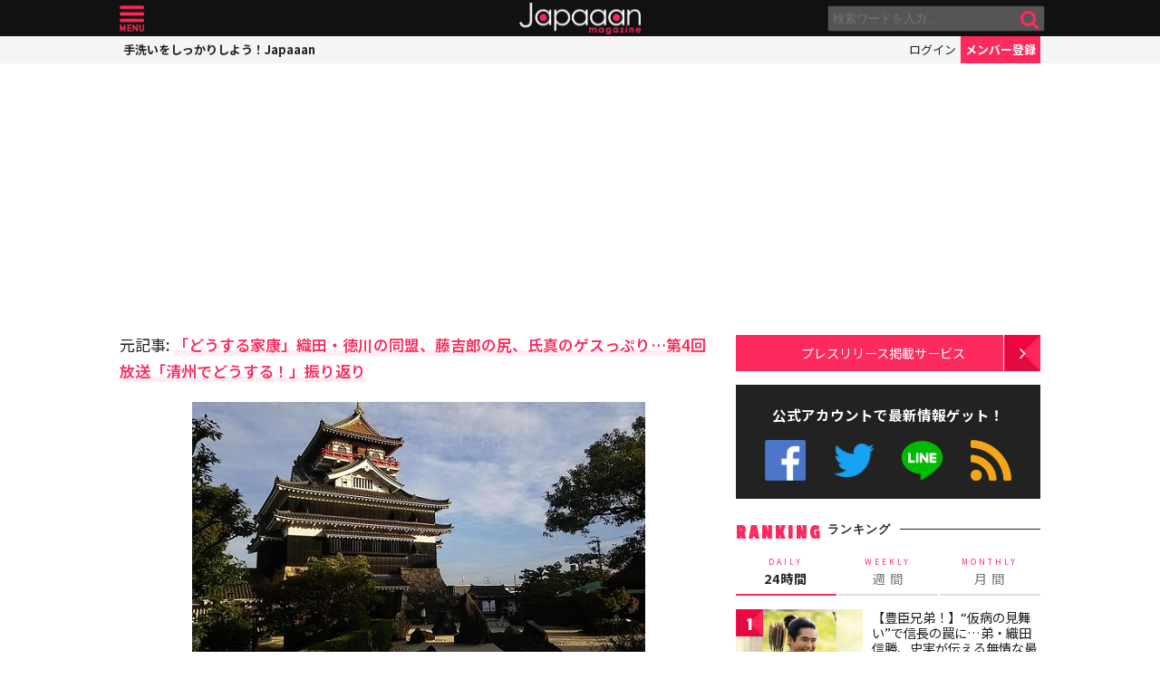

--- FILE ---
content_type: text/html; charset=UTF-8
request_url: https://mag.japaaan.com/archives/193042/%e6%b8%85%e5%b7%9e%e5%9f%8e
body_size: 13810
content:
<!DOCTYPE html>
<html lang="ja" xmlns:fb="http://ogp.me/ns/fb#" lang="ja">
<head>
<!-- Global site tag (gtag.js) - Google Analytics -->
<script async src="https://www.googletagmanager.com/gtag/js?id=UA-115984-32"></script>
<script>
  window.dataLayer = window.dataLayer || [];
  function gtag(){dataLayer.push(arguments);}
  gtag('js', new Date());

  gtag('config', 'UA-115984-32');
</script>


	<meta http-equiv="Content-Type" content="text/html; charset=utf-8" />
	<meta http-equiv="content-language" content="ja">

	<meta charset="utf-8" />
	<meta http-equiv="x-dns-prefetch-control" content="on">
	<link rel=" dns-prefetch" href="//pagead2.googlesyndication.com">

	<link rel=" dns-prefetch" href="//googleads.g.doubleclick.net">
	<link rel=" dns-prefetch" href="//tpc.googlesyndication.com">
	<link rel=" dns-prefetch" href="//www.gstatic.com">

	<link rel='preconnect dns-prefetch' href="https://www.doubleclickbygoogle.com/">
	<link rel='preconnect dns-prefetch' href="https://developers.google.com/speed/libraries/">
	<link rel='preconnect dns-prefetch' href="https://www.google.com/analytics/analytics/">
	<link rel='preconnect dns-prefetch' href="https://fonts.google.com/">
	<link rel='preconnect dns-prefetch' href="https://marketingplatform.google.com/about/tag-manager/">
	<link rel='preconnect dns-prefetch' href="https://developers.google.com/apis-explorer/#p/">


	<script async src="//pagead2.googlesyndication.com/pagead/js/adsbygoogle.js"></script>



	<meta name='viewport' content='width=device-width, initial-scale=1.0' />
	<!-- meta name='viewport' content='width=device-width, initial-scale=1.0,  minimum-scale=1.0, maximum-scale=1.0, user-scalable=no' / -->

<!--
	<meta name="apple-mobile-web-app-capable" content="no">
	<meta name="apple-mobile-web-app-status-bar-style" content="black-translucent">
-->

	<link rel="manifest" href="/manifest.json">
	<script>
	//if ('serviceWorker' in navigator) {
	//  navigator.serviceWorker.register('/service-worker.js').then(function() { console.log('Service Worker Registered'); });
	//}
	</script>



	<title>- Japaaan
	</title>

	<meta name="robots" content="index,follow">
				<meta name="description" content="現代の清洲城。" />
		
			<meta name="keywords" content="日本, japan, 日本文化, 伝統, 伝統文化, 伝統工芸, 伝統芸能, 文化, 地域, 歴史, cool japan, クールジャパン, ポップカルチャー, " />

	<meta property="fb:pages" content="251480518271340" />

	<link rel="shortcut icon" href="https://mag.japaaan.com/wp-content/themes/kuniyoshi/images/favicon.ico" type="image/x-icon" />

	<!-- FB Thumbnail
   ================================================== -->
	<link rel="image_src" href="https://mag.japaaan.com/wp-content/uploads/2023/01/658f1ebf6069de76cc3f40af16acd1c7.png" />
	<meta property="fb:admins" content="573527225" />
	<meta property="fb:app_id" content="292763000797679">
	<meta property="og:type" content="article" />
	<meta property="og:locale" content="ja_JP" />


		<meta property="og:title" content="Japaaan " />
	<meta property="og:url" content="https://mag.japaaan.com/archives/193042/%e6%b8%85%e5%b7%9e%e5%9f%8e" />
	<meta property="og:description" content="現代の清洲城。" />
	<meta property="og:site_name" content="Japaaan - 日本文化と今をつなぐウェブマガジン" />
	<meta property="og:image" content="https://mag.japaaan.com/wp-content/uploads/2023/01/658f1ebf6069de76cc3f40af16acd1c7.png" />

	<meta name="twitter:card" content="summary_large_image">
	<meta name="twitter:site" content="@japaaan_com">
	<meta name="twitter:title" content="Japaaan">
	<meta name="twitter:description" content="現代の清洲城。">
	<meta name="twitter:image:src" content="https://mag.japaaan.com/wp-content/uploads/2023/01/658f1ebf6069de76cc3f40af16acd1c7.png">

	
	<link rel="alternate" type="application/rss+xml" title="Japaaan &raquo; フィード" href="https://mag.japaaan.com/feed" />


	<link rel="stylesheet" type="text/css" href="https://mag.japaaan.com/wp-content/themes/kuniyoshi/style.css?20251205" />


	<script type="text/javascript" src="https://mag.japaaan.com/wp-content/themes/kuniyoshi/js/jquery.min.js"></script>

	


	


	<script type="text/javascript">

	$(function(){


	});

	</script>

	<meta name='robots' content='max-image-preview:large' />
	<style>img:is([sizes="auto" i], [sizes^="auto," i]) { contain-intrinsic-size: 3000px 1500px }</style>
	<script type="text/javascript" id="wpp-js" src="https://mag.japaaan.com/wp-content/plugins/wordpress-popular-posts/assets/js/wpp.min.js?ver=7.3.3" data-sampling="1" data-sampling-rate="100" data-api-url="https://mag.japaaan.com/wp-json/wordpress-popular-posts" data-post-id="193049" data-token="1f0cd03fcd" data-lang="0" data-debug="0"></script>
<style id='classic-theme-styles-inline-css' type='text/css'>
/*! This file is auto-generated */
.wp-block-button__link{color:#fff;background-color:#32373c;border-radius:9999px;box-shadow:none;text-decoration:none;padding:calc(.667em + 2px) calc(1.333em + 2px);font-size:1.125em}.wp-block-file__button{background:#32373c;color:#fff;text-decoration:none}
</style>
<style id='global-styles-inline-css' type='text/css'>
:root{--wp--preset--aspect-ratio--square: 1;--wp--preset--aspect-ratio--4-3: 4/3;--wp--preset--aspect-ratio--3-4: 3/4;--wp--preset--aspect-ratio--3-2: 3/2;--wp--preset--aspect-ratio--2-3: 2/3;--wp--preset--aspect-ratio--16-9: 16/9;--wp--preset--aspect-ratio--9-16: 9/16;--wp--preset--color--black: #000000;--wp--preset--color--cyan-bluish-gray: #abb8c3;--wp--preset--color--white: #ffffff;--wp--preset--color--pale-pink: #f78da7;--wp--preset--color--vivid-red: #cf2e2e;--wp--preset--color--luminous-vivid-orange: #ff6900;--wp--preset--color--luminous-vivid-amber: #fcb900;--wp--preset--color--light-green-cyan: #7bdcb5;--wp--preset--color--vivid-green-cyan: #00d084;--wp--preset--color--pale-cyan-blue: #8ed1fc;--wp--preset--color--vivid-cyan-blue: #0693e3;--wp--preset--color--vivid-purple: #9b51e0;--wp--preset--gradient--vivid-cyan-blue-to-vivid-purple: linear-gradient(135deg,rgba(6,147,227,1) 0%,rgb(155,81,224) 100%);--wp--preset--gradient--light-green-cyan-to-vivid-green-cyan: linear-gradient(135deg,rgb(122,220,180) 0%,rgb(0,208,130) 100%);--wp--preset--gradient--luminous-vivid-amber-to-luminous-vivid-orange: linear-gradient(135deg,rgba(252,185,0,1) 0%,rgba(255,105,0,1) 100%);--wp--preset--gradient--luminous-vivid-orange-to-vivid-red: linear-gradient(135deg,rgba(255,105,0,1) 0%,rgb(207,46,46) 100%);--wp--preset--gradient--very-light-gray-to-cyan-bluish-gray: linear-gradient(135deg,rgb(238,238,238) 0%,rgb(169,184,195) 100%);--wp--preset--gradient--cool-to-warm-spectrum: linear-gradient(135deg,rgb(74,234,220) 0%,rgb(151,120,209) 20%,rgb(207,42,186) 40%,rgb(238,44,130) 60%,rgb(251,105,98) 80%,rgb(254,248,76) 100%);--wp--preset--gradient--blush-light-purple: linear-gradient(135deg,rgb(255,206,236) 0%,rgb(152,150,240) 100%);--wp--preset--gradient--blush-bordeaux: linear-gradient(135deg,rgb(254,205,165) 0%,rgb(254,45,45) 50%,rgb(107,0,62) 100%);--wp--preset--gradient--luminous-dusk: linear-gradient(135deg,rgb(255,203,112) 0%,rgb(199,81,192) 50%,rgb(65,88,208) 100%);--wp--preset--gradient--pale-ocean: linear-gradient(135deg,rgb(255,245,203) 0%,rgb(182,227,212) 50%,rgb(51,167,181) 100%);--wp--preset--gradient--electric-grass: linear-gradient(135deg,rgb(202,248,128) 0%,rgb(113,206,126) 100%);--wp--preset--gradient--midnight: linear-gradient(135deg,rgb(2,3,129) 0%,rgb(40,116,252) 100%);--wp--preset--font-size--small: 13px;--wp--preset--font-size--medium: 20px;--wp--preset--font-size--large: 36px;--wp--preset--font-size--x-large: 42px;--wp--preset--spacing--20: 0.44rem;--wp--preset--spacing--30: 0.67rem;--wp--preset--spacing--40: 1rem;--wp--preset--spacing--50: 1.5rem;--wp--preset--spacing--60: 2.25rem;--wp--preset--spacing--70: 3.38rem;--wp--preset--spacing--80: 5.06rem;--wp--preset--shadow--natural: 6px 6px 9px rgba(0, 0, 0, 0.2);--wp--preset--shadow--deep: 12px 12px 50px rgba(0, 0, 0, 0.4);--wp--preset--shadow--sharp: 6px 6px 0px rgba(0, 0, 0, 0.2);--wp--preset--shadow--outlined: 6px 6px 0px -3px rgba(255, 255, 255, 1), 6px 6px rgba(0, 0, 0, 1);--wp--preset--shadow--crisp: 6px 6px 0px rgba(0, 0, 0, 1);}:where(.is-layout-flex){gap: 0.5em;}:where(.is-layout-grid){gap: 0.5em;}body .is-layout-flex{display: flex;}.is-layout-flex{flex-wrap: wrap;align-items: center;}.is-layout-flex > :is(*, div){margin: 0;}body .is-layout-grid{display: grid;}.is-layout-grid > :is(*, div){margin: 0;}:where(.wp-block-columns.is-layout-flex){gap: 2em;}:where(.wp-block-columns.is-layout-grid){gap: 2em;}:where(.wp-block-post-template.is-layout-flex){gap: 1.25em;}:where(.wp-block-post-template.is-layout-grid){gap: 1.25em;}.has-black-color{color: var(--wp--preset--color--black) !important;}.has-cyan-bluish-gray-color{color: var(--wp--preset--color--cyan-bluish-gray) !important;}.has-white-color{color: var(--wp--preset--color--white) !important;}.has-pale-pink-color{color: var(--wp--preset--color--pale-pink) !important;}.has-vivid-red-color{color: var(--wp--preset--color--vivid-red) !important;}.has-luminous-vivid-orange-color{color: var(--wp--preset--color--luminous-vivid-orange) !important;}.has-luminous-vivid-amber-color{color: var(--wp--preset--color--luminous-vivid-amber) !important;}.has-light-green-cyan-color{color: var(--wp--preset--color--light-green-cyan) !important;}.has-vivid-green-cyan-color{color: var(--wp--preset--color--vivid-green-cyan) !important;}.has-pale-cyan-blue-color{color: var(--wp--preset--color--pale-cyan-blue) !important;}.has-vivid-cyan-blue-color{color: var(--wp--preset--color--vivid-cyan-blue) !important;}.has-vivid-purple-color{color: var(--wp--preset--color--vivid-purple) !important;}.has-black-background-color{background-color: var(--wp--preset--color--black) !important;}.has-cyan-bluish-gray-background-color{background-color: var(--wp--preset--color--cyan-bluish-gray) !important;}.has-white-background-color{background-color: var(--wp--preset--color--white) !important;}.has-pale-pink-background-color{background-color: var(--wp--preset--color--pale-pink) !important;}.has-vivid-red-background-color{background-color: var(--wp--preset--color--vivid-red) !important;}.has-luminous-vivid-orange-background-color{background-color: var(--wp--preset--color--luminous-vivid-orange) !important;}.has-luminous-vivid-amber-background-color{background-color: var(--wp--preset--color--luminous-vivid-amber) !important;}.has-light-green-cyan-background-color{background-color: var(--wp--preset--color--light-green-cyan) !important;}.has-vivid-green-cyan-background-color{background-color: var(--wp--preset--color--vivid-green-cyan) !important;}.has-pale-cyan-blue-background-color{background-color: var(--wp--preset--color--pale-cyan-blue) !important;}.has-vivid-cyan-blue-background-color{background-color: var(--wp--preset--color--vivid-cyan-blue) !important;}.has-vivid-purple-background-color{background-color: var(--wp--preset--color--vivid-purple) !important;}.has-black-border-color{border-color: var(--wp--preset--color--black) !important;}.has-cyan-bluish-gray-border-color{border-color: var(--wp--preset--color--cyan-bluish-gray) !important;}.has-white-border-color{border-color: var(--wp--preset--color--white) !important;}.has-pale-pink-border-color{border-color: var(--wp--preset--color--pale-pink) !important;}.has-vivid-red-border-color{border-color: var(--wp--preset--color--vivid-red) !important;}.has-luminous-vivid-orange-border-color{border-color: var(--wp--preset--color--luminous-vivid-orange) !important;}.has-luminous-vivid-amber-border-color{border-color: var(--wp--preset--color--luminous-vivid-amber) !important;}.has-light-green-cyan-border-color{border-color: var(--wp--preset--color--light-green-cyan) !important;}.has-vivid-green-cyan-border-color{border-color: var(--wp--preset--color--vivid-green-cyan) !important;}.has-pale-cyan-blue-border-color{border-color: var(--wp--preset--color--pale-cyan-blue) !important;}.has-vivid-cyan-blue-border-color{border-color: var(--wp--preset--color--vivid-cyan-blue) !important;}.has-vivid-purple-border-color{border-color: var(--wp--preset--color--vivid-purple) !important;}.has-vivid-cyan-blue-to-vivid-purple-gradient-background{background: var(--wp--preset--gradient--vivid-cyan-blue-to-vivid-purple) !important;}.has-light-green-cyan-to-vivid-green-cyan-gradient-background{background: var(--wp--preset--gradient--light-green-cyan-to-vivid-green-cyan) !important;}.has-luminous-vivid-amber-to-luminous-vivid-orange-gradient-background{background: var(--wp--preset--gradient--luminous-vivid-amber-to-luminous-vivid-orange) !important;}.has-luminous-vivid-orange-to-vivid-red-gradient-background{background: var(--wp--preset--gradient--luminous-vivid-orange-to-vivid-red) !important;}.has-very-light-gray-to-cyan-bluish-gray-gradient-background{background: var(--wp--preset--gradient--very-light-gray-to-cyan-bluish-gray) !important;}.has-cool-to-warm-spectrum-gradient-background{background: var(--wp--preset--gradient--cool-to-warm-spectrum) !important;}.has-blush-light-purple-gradient-background{background: var(--wp--preset--gradient--blush-light-purple) !important;}.has-blush-bordeaux-gradient-background{background: var(--wp--preset--gradient--blush-bordeaux) !important;}.has-luminous-dusk-gradient-background{background: var(--wp--preset--gradient--luminous-dusk) !important;}.has-pale-ocean-gradient-background{background: var(--wp--preset--gradient--pale-ocean) !important;}.has-electric-grass-gradient-background{background: var(--wp--preset--gradient--electric-grass) !important;}.has-midnight-gradient-background{background: var(--wp--preset--gradient--midnight) !important;}.has-small-font-size{font-size: var(--wp--preset--font-size--small) !important;}.has-medium-font-size{font-size: var(--wp--preset--font-size--medium) !important;}.has-large-font-size{font-size: var(--wp--preset--font-size--large) !important;}.has-x-large-font-size{font-size: var(--wp--preset--font-size--x-large) !important;}
:where(.wp-block-post-template.is-layout-flex){gap: 1.25em;}:where(.wp-block-post-template.is-layout-grid){gap: 1.25em;}
:where(.wp-block-columns.is-layout-flex){gap: 2em;}:where(.wp-block-columns.is-layout-grid){gap: 2em;}
:root :where(.wp-block-pullquote){font-size: 1.5em;line-height: 1.6;}
</style>
<link rel='stylesheet' id='taxopress-frontend-css-css' href='https://mag.japaaan.com/wp-content/plugins/simple-tags/assets/frontend/css/frontend.css?ver=3.37.2' type='text/css' media='all' />
<link rel="https://api.w.org/" href="https://mag.japaaan.com/wp-json/" /><link rel="alternate" title="JSON" type="application/json" href="https://mag.japaaan.com/wp-json/wp/v2/media/193049" /><meta name="generator" content="WordPress 6.8.3" />
<link rel='shortlink' href='https://mag.japaaan.com/?p=193049' />
<link rel="alternate" title="oEmbed (JSON)" type="application/json+oembed" href="https://mag.japaaan.com/wp-json/oembed/1.0/embed?url=https%3A%2F%2Fmag.japaaan.com%2Farchives%2F193042%2F%25e6%25b8%2585%25e5%25b7%259e%25e5%259f%258e" />
<link rel="alternate" title="oEmbed (XML)" type="text/xml+oembed" href="https://mag.japaaan.com/wp-json/oembed/1.0/embed?url=https%3A%2F%2Fmag.japaaan.com%2Farchives%2F193042%2F%25e6%25b8%2585%25e5%25b7%259e%25e5%259f%258e&#038;format=xml" />
            <style id="wpp-loading-animation-styles">@-webkit-keyframes bgslide{from{background-position-x:0}to{background-position-x:-200%}}@keyframes bgslide{from{background-position-x:0}to{background-position-x:-200%}}.wpp-widget-block-placeholder,.wpp-shortcode-placeholder{margin:0 auto;width:60px;height:3px;background:#dd3737;background:linear-gradient(90deg,#dd3737 0%,#571313 10%,#dd3737 100%);background-size:200% auto;border-radius:3px;-webkit-animation:bgslide 1s infinite linear;animation:bgslide 1s infinite linear}</style>
            <link rel="icon" href="https://mag.japaaan.com/wp-content/uploads/2022/10/cropped-japaaan_logo_640x640-32x32.png" sizes="32x32" />
<link rel="icon" href="https://mag.japaaan.com/wp-content/uploads/2022/10/cropped-japaaan_logo_640x640-192x192.png" sizes="192x192" />
<link rel="apple-touch-icon" href="https://mag.japaaan.com/wp-content/uploads/2022/10/cropped-japaaan_logo_640x640-180x180.png" />
<meta name="msapplication-TileImage" content="https://mag.japaaan.com/wp-content/uploads/2022/10/cropped-japaaan_logo_640x640-270x270.png" />

						<!-- auto tag -->
					<script>
					     (adsbygoogle = window.adsbygoogle || []).push({
					          google_ad_client: "ca-pub-0391065545875561",
					          enable_page_level_ads: true
					     });
					</script>
				
	

</head>

<body>
	<!-- Google Tag Manager (noscript) -->
	<noscript><iframe src="https://www.googletagmanager.com/ns.html?id=GTM-KGVD5T7"
	height="0" width="0" style="display:none;visibility:hidden"></iframe></noscript>
	<!-- End Google Tag Manager (noscript) -->
<div id="fb-root"></div>


<!-- barba start -->
<!-- <div id="barba-wrapper">
	<div class="barba-container"> -->
<!-- barba start -->

<div id="mother">
<header>
	<section id="top"><div class="inner">
	<a href="https://mag.japaaan.com/" class="logo" title="Japaaan">Japaaan</a>
	<a href="#menu" class="menu" title="メニュー">メニュー</a>

	<form action="https://mag.japaaan.com/" method="get" class="sform">

		<div class="input"><input type="text" name="s" value="" placeholder="検索ワードを入力…"></div>
		<div class="submit"><input type="submit" value="&#xf002;"></div>
		<div class="clear">&nbsp;</div>
	</form>
	<a href="#" class="toggle_search" title="検索">検索</a>
	</div></section>

	<section id="usermenu"><div class="inner">

		<h1>
			
	手洗いをしっかりしよう！Japaaan
		</h1>



		<div class="links">
		<a href="https://www.japaaan.com/user/login" class="login" title="ログイン">ログイン</a>
		<a href="https://www.japaaan.com/user/register" class="register" title="メンバー登録">メンバー登録</a>
		</div>

	</div></section>



	<div id="menu">
		<ul>
			<li><a href="https://www.japaaan.com/">Japaaanトップ</a></li>
			<li><a href="https://www.japaaan.com/user/mypage"><i class="fa fa-user"></i> マイページ</a></li>
			<li class="sep"><a href="https://www.japaaan.com/user/register">無料メンバー登録</a></li>

			<li id="" class=""><a href="https://mag.japaaan.com/rank_daily">本日の人気</a></li>
			<li id="" class=""><a href="https://mag.japaaan.com/rank_weekly">週間ランキング</a></li>
			<li id="" class=""><a href="https://mag.japaaan.com/rank_monthly">月間ランキング</a></li>
			<li id="" class=""><a href="https://mag.japaaan.com/area">エリア別アーカイブ</a></li>
			<li id="" class="sep"><a href="https://mag.japaaan.com/monthly">月別アーカイブ</a></li>

			<li id="" class=""><a href="https://mag.japaaan.com/archive">すべての記事</a></li>
			<li id="" class=""><a href="https://mag.japaaan.com/step">まとめ</a></li>
			<li id="" class=""><a href="https://mag.japaaan.com/art">アート</a></li>
			<li id="" class=""><a href="https://mag.japaaan.com/art/nihonga">&nbsp;- 日本画・浮世絵</a></li>
			<li id="" class=""><a href="https://mag.japaaan.com/fashion">ファッション</a></li>
			<li id="" class=""><a href="https://mag.japaaan.com/fashion/kimono">- 着物・和服</a></li>
			<li id="" class=""><a href="https://mag.japaaan.com/goods">雑貨・インテリア</a></li>
			<li id="" class=""><a href="https://mag.japaaan.com/goods/wazakka">&nbsp;- 和雑貨</a></li>
			<li id="" class=""><a href="https://mag.japaaan.com/gourmet">グルメ</a></li>
			<li id="" class=""><a href="https://mag.japaaan.com/gourmet/wagashi">&nbsp;- 和菓子</a></li>
			<li id="" class=""><a href="https://mag.japaaan.com/travel">観光・地域</a></li>
			<li id="" class=""><a href="https://mag.japaaan.com/entertainment">エンタメ</a></li>
			<li id="" class=""><a href="https://mag.japaaan.com/lifestyle">暮らし</a></li>
			<li id="" class=""><a href="https://mag.japaaan.com/culture">歴史・文化</a></li>
			<li id="" class="sep"><a href="https://mag.japaaan.com/culture/oldphoto">&nbsp;- 古写真</a></li>

			<li id="" class=""><a href="https://mag.japaaan.com/about">Japaaanについて</a></li>
			<li id="" class=""><a href="https://mag.japaaan.com/ads">プレスリリース掲載について</a></li>
			<li id="" class=""><a href="https://mag.japaaan.com/contact">お問い合わせ</a></li>

			<li><a href="https://www.facebook.com/japaaan.page" target="_blank">公式Facebook</a></li>
			<li><a href="https://twitter.com/japaaan_com" target="_blank">公式Twitter</a></li>
			<li><a href="https://line.me/R/ti/p/%40oa-japaaan" target="_blank">公式LINE</a></li>
			<li><a href="https://mag.japaaan.com/feed" target="_blank">RSS</a></li>
		</ul>
	</div>

</header>

<div id="wrap">
	<main >

						
				
				
		<article id="single">



			<h1 class="title ja"><a href="https://mag.japaaan.com/archives/193042/%e6%b8%85%e5%b7%9e%e5%9f%8e" title=""></a></h1>

			<div class="entry_post">

				
						<div class="area_a">
				<div class="half">

					<!-- Single:Top:PC -->
					<ins class="adsbygoogle"
					     style="display:inline-block;width:300px;height:250px"
					     data-ad-client="ca-pub-0391065545875561"
					     data-ad-slot="4638957833"></ins>
					<script>
					(adsbygoogle = window.adsbygoogle || []).push({});
					</script>
				</div>

				<div class="half">

					<!-- Single:Top:PC -->
					<ins class="adsbygoogle"
					     style="display:inline-block;width:300px;height:250px"
					     data-ad-client="ca-pub-0391065545875561"
					     data-ad-slot="4638957833"></ins>
					<script>
					(adsbygoogle = window.adsbygoogle || []).push({});
					</script>
				</div>

			</div>

			
<p>元記事: <b><a href="https://mag.japaaan.com/archives/193042">「どうする家康」織田・徳川の同盟、藤吉郎の尻、氏真のゲスっぷり…第4回放送「清州でどうする！」振り返り</a></b></p>
<figure class='aligncenter wp-block-image'><img width="500" height="300" src="https://mag.japaaan.com/wp-content/uploads/2023/01/658f1ebf6069de76cc3f40af16acd1c7.png" class="attachment-full size-full" alt="" decoding="async" fetchpriority="high" /></figure>
				<p>フリー素材</p>



									<h3>記事内のその他の画像</h3>
					<div class='gallery gallery-columns-4 attachment'>

					
						<dl class='gallery-item ' >
							<dt class='gallery-icon landscape'>
								<a href='https://mag.japaaan.com/archives/193042/%e5%ae%b6%e5%ba%b7%e3%81%a8%e3%81%8a%e5%b8%82'><img width="350" height="175" src="https://mag.japaaan.com/wp-content/uploads/2023/01/a2c275bb4c3949f46eb97e8a8bb9d5e9.png" class="attachment-thumb size-thumb" alt="" decoding="async" /></a>
							</dt>
						</dl>

					
						<dl class='gallery-item ' >
							<dt class='gallery-icon landscape'>
								<a href='https://mag.japaaan.com/archives/193042/%e4%bb%8a%e5%b7%9d%e3%81%a8%e3%81%ae%e6%88%a6%e3%81%84%e3%81%ab%e8%87%a8%e3%82%80%e5%ae%b6%e5%ba%b7'><img width="300" height="300" src="https://mag.japaaan.com/wp-content/uploads/2023/01/08674e01e7c6deecc425d0954df9b5e0.png" class="attachment-thumb size-thumb" alt="" decoding="async" /></a>
							</dt>
						</dl>

					
						<dl class='gallery-item ' >
							<dt class='gallery-icon landscape'>
								<a href='https://mag.japaaan.com/archives/193042/%e6%9c%8d%e9%83%a8%e5%8d%8a%e8%94%b5%e6%ad%a3%e6%88%90'><img width="300" height="300" src="https://mag.japaaan.com/wp-content/uploads/2023/01/b3987c94572352d1cc240c761392e06a.png" class="attachment-thumb size-thumb" alt="" decoding="async" loading="lazy" /></a>
							</dt>
						</dl>

					
						<dl class='gallery-item ' >
							<dt class='gallery-icon landscape'>
								<a href='https://mag.japaaan.com/archives/193042/%e4%bb%8a%e5%b7%9d%e6%b0%8f%e7%9c%9f-2'><img width="300" height="300" src="https://mag.japaaan.com/wp-content/uploads/2023/01/d3744d455f9eee39bfc402aeeb896406.png" class="attachment-thumb size-thumb" alt="" decoding="async" loading="lazy" /></a>
							</dt>
						</dl>

					<div class="clear">&nbsp;</div>
						<dl class='gallery-item ' >
							<dt class='gallery-icon landscape'>
								<a href='https://mag.japaaan.com/archives/193042/%e3%81%8a%e5%b0%bb'><img width="315" height="315" src="https://mag.japaaan.com/wp-content/uploads/2023/01/ace9ec3f643950d849c1789474345a81.png" class="attachment-thumb size-thumb" alt="" decoding="async" loading="lazy" /></a>
							</dt>
						</dl>

					
						<dl class='gallery-item ' >
							<dt class='gallery-icon landscape'>
								<a href='https://mag.japaaan.com/archives/193042/%e3%81%8a%e5%b8%82%e3%81%ae%e6%96%b9-2'><img width="300" height="300" src="https://mag.japaaan.com/wp-content/uploads/2023/01/02e7ace69788cf933ba7cfd3e93ae880.png" class="attachment-thumb size-thumb" alt="" decoding="async" loading="lazy" /></a>
							</dt>
						</dl>

					
						<dl class='gallery-item cur' >
							<dt class='gallery-icon landscape'>
								<a href='https://mag.japaaan.com/archives/193042/%e6%b8%85%e5%b7%9e%e5%9f%8e'><img width="350" height="210" src="https://mag.japaaan.com/wp-content/uploads/2023/01/658f1ebf6069de76cc3f40af16acd1c7.png" class="attachment-thumb size-thumb" alt="" decoding="async" loading="lazy" /></a>
							</dt>
						</dl>

					
					<div class="clear">&nbsp;</div>
				

			</div>

		</article>
		

		<section class="follow">
			<div class="">
				<img class="thumb" src='https://mag.japaaan.com/wp-content/uploads/2023/01/658f1ebf6069de76cc3f40af16acd1c7-300x300.jpg'>

				<div class="list">
					<h3 class="center">この写真が気に入ったらフォロー！</h3>
					<ul>
					<li class="fb">
						<div class="fb-like" data-href="https://www.facebook.com/japaaan.page"  data-layout="button_count" data-action="like" data-show-faces="false" data-share="false"></div>
					</li>
					
					
					<li class="line">
						<a href="https://line.me/R/ti/p/%40oa-japaaan"><img  border="0" alt="友だち追加数" src="https://scdn.line-apps.com/n/line_add_friends/btn/ja.png"></a>
					</li>
					<li class="twi">
						<a href="https://twitter.com/japaaan_com" class="twitter-follow-button" data-show-count="false">Follow @Japaaan</a><script async src="//platform.twitter.com/widgets.js" charset="utf-8"></script>
						
					</li>
					</ul>				</div>
			</div>
		</section>

		<section id="bottom_share">
			<div class="in">

			<ul>
				<li class="first">写真を共有</li>
								<li class="fb"><a href="http://www.facebook.com/share.php?u=https://mag.japaaan.com/archives/193042/%e6%b8%85%e5%b7%9e%e5%9f%8e" onclick="window.open(this.href, 'FBwindow', 'width=650, height=450, menubar=no, toolbar=no, scrollbars=yes'); return false;">>Facebook</a></li>
				<li class="twi"><a href="http://twitter.com/share?count=horizontal&amp;original_referer=https://mag.japaaan.com/archives/193042/%e6%b8%85%e5%b7%9e%e5%9f%8e&amp;text=｜Japaaan&amp;hashtags=japaaan&amp;url=https://mag.japaaan.com/archives/193042/%e6%b8%85%e5%b7%9e%e5%9f%8e" onclick="window.open(this.href, 'tweetwindow', 'width=550, height=450,personalbar=0,toolbar=0,scrollbars=1,resizable=1'); return false;" >Twitter></a></li>
				<li class="line"><a href="http://line.me/R/msg/text/? https://mag.japaaan.com/archives/193042/%e6%b8%85%e5%b7%9e%e5%9f%8e">LINE</a></li>
				<li class="hateb"><a href="http://b.hatena.ne.jp/append?https://mag.japaaan.com/archives/193042/%e6%b8%85%e5%b7%9e%e5%9f%8e" onclick="window.open(this.href, 'hatebuwindow', 'width=700, height=800,personalbar=0,toolbar=0,scrollbars=1,resizable=1'); return false;">はてなブックマーク</a></li>
				<li class="mail"><a href="mailto:?subject=&body=https://mag.japaaan.com/archives/193042/%e6%b8%85%e5%b7%9e%e5%9f%8e">メール</a></li>
			</ul>
			</div>
		</section>
		
				

		
		
						<div class="area_a">
				<div class="half">

					<!-- Single:Bottom:PC -->
					<ins class="adsbygoogle"
					     style="display:inline-block;width:300px;height:250px"
					     data-ad-client="ca-pub-0391065545875561"
					     data-ad-slot="7592424230"></ins>
					<script>
					(adsbygoogle = window.adsbygoogle || []).push({});
					</script>
				</div>

				<div class="half">

					<!-- Single:Bottom:PC -->
					<ins class="adsbygoogle"
					     style="display:inline-block;width:300px;height:250px"
					     data-ad-client="ca-pub-0391065545875561"
					     data-ad-slot="7592424230"></ins>
					<script>
					(adsbygoogle = window.adsbygoogle || []).push({});
					</script>
				</div>

			</div>

						

		
</main>


	<aside>

					
		<div class="area_a" style="min-height: 320px;">

			<!-- Sidebar:Header:Responsive -->
			<ins class="adsbygoogle"
			     style="display:block"
			     data-ad-client="ca-pub-0391065545875561"
			     data-ad-slot="9487959831"
			     data-ad-format="auto"></ins>
			<script>
			(adsbygoogle = window.adsbygoogle || []).push({});
			</script>
		</div>
	
		<section>
			<div class="link_a">
				<a href="https://mag.japaaan.com/ads">プレスリリース掲載サービス</a>
			</div>
		</section>

		<section class="box_e">

			<h2 class="">公式アカウントで最新情報ゲット！</h2>

			<ul class="official_account">
				<li class="fb"><a href="https://www.facebook.com/japaaan.page" target="_blank" title="公式Facebook">公式Facebook</a></li>
				<li class="twi"><a href="https://twitter.com/japaaan_com" target="_blank" title="公式Twitter">公式Twitter</a></li>
				<li class="line"><a href="https://line.me/R/ti/p/%40oa-japaaan" target="_blank" title="公式LINE">公式LINE</a></li>
				<li class="rss"><a href="https://mag.japaaan.com/feed" target="_blank" title="RSSフィード">RSS</a></li>
			</ul>


		</section>

		<!-- ランキングここから -->
		<section class="box_d">
			<h1>RANKING <span>ランキング</span></h1>
			<ul class="tab_a row3 change_tab_side">
				<li class="cur"><a href="#rank_daily"><span>DAILY</span>24時間</a></li>
				<li><a href="#rank_weekly"><span>WEEKLY</span>週 間</a></li>
				<li><a href="#rank_monthly"><span>MONTHLY</span>月 間</a></li>
			</ul>

			<div id="rank_daily" class="tablock_side">
				

<div class="items">

<article class="">
	<b class="rank">1</b>	<a href="https://mag.japaaan.com/archives/266857" title="【豊臣兄弟！】“仮病の見舞い”で信長の罠に…弟・織田信勝、史実が伝える無情な最期" class="thumb"><img loading="lazy" width="200" height="121" src="https://mag.japaaan.com/wp-content/uploads/2026/01/fdsfdasad-200x121.jpg" data-src_="https://mag.japaaan.com/wp-content/uploads/2026/01/fdsfdasad-200x121.jpg" alt="【豊臣兄弟！】“仮病の見舞い”で信長の罠に…弟・織田信勝、史実が伝える無情な最期"></a>
	<div>
	<h2><a href="https://mag.japaaan.com/archives/266857" title="【豊臣兄弟！】“仮病の見舞い”で信長の罠に…弟・織田信勝、史実が伝える無情な最期">【豊臣兄弟！】“仮病の見舞い”で信長の罠に…弟・織田信勝、史実が伝える無情な最期</a></h2>
	<span class="cat"><a href="https://mag.japaaan.com/" title=""></a></span>
	</div>
</article>

<article class="">
	<b class="rank">2</b>	<a href="https://mag.japaaan.com/archives/266869" title="【豊臣兄弟！】松平元康(松下洸平)の“金色の鎧”が話題！18歳の元康がまとった金陀美具足の由来と特徴" class="thumb"><img loading="lazy" width="200" height="121" src="https://mag.japaaan.com/wp-content/uploads/2026/01/942a24d6c07c576299a54e7bacf5981b-200x121.jpg" data-src_="https://mag.japaaan.com/wp-content/uploads/2026/01/942a24d6c07c576299a54e7bacf5981b-200x121.jpg" alt="【豊臣兄弟！】松平元康(松下洸平)の“金色の鎧”が話題！18歳の元康がまとった金陀美具足の由来と特徴"></a>
	<div>
	<h2><a href="https://mag.japaaan.com/archives/266869" title="【豊臣兄弟！】松平元康(松下洸平)の“金色の鎧”が話題！18歳の元康がまとった金陀美具足の由来と特徴">【豊臣兄弟！】松平元康(松下洸平)の“金色の鎧”が話題！18歳の元康がまとった金陀美具足の由来と特徴</a></h2>
	<span class="cat"><a href="https://mag.japaaan.com/" title=""></a></span>
	</div>
</article>

<article class="">
	<b class="rank">3</b>	<a href="https://mag.japaaan.com/archives/265469" title="【豊臣兄弟！】地味だが最強の名臣・丹羽長秀！織田信長が手放さなかった３つの理由" class="thumb"><img loading="lazy" width="200" height="121" src="https://mag.japaaan.com/wp-content/uploads/2026/01/catch-200x121.jpg" data-src_="https://mag.japaaan.com/wp-content/uploads/2026/01/catch-200x121.jpg" alt="【豊臣兄弟！】地味だが最強の名臣・丹羽長秀！織田信長が手放さなかった３つの理由"></a>
	<div>
	<h2><a href="https://mag.japaaan.com/archives/265469" title="【豊臣兄弟！】地味だが最強の名臣・丹羽長秀！織田信長が手放さなかった３つの理由">【豊臣兄弟！】地味だが最強の名臣・丹羽長秀！織田信長が手放さなかった３つの理由</a></h2>
	<span class="cat"><a href="https://mag.japaaan.com/" title=""></a></span>
	</div>
</article>

<article class="">
	<b class="rank">4</b>	<a href="https://mag.japaaan.com/archives/266994" title="『豊臣兄弟！』父の仇は討てたのか？銭50貫と草鞋の意味…第4回「桶狭間！」伏線と重要ポイントまとめ" class="thumb"><img loading="lazy" width="200" height="121" src="https://mag.japaaan.com/wp-content/uploads/2026/01/78c340b571569228601ca08d96e17a59-1-200x121.jpg" data-src_="https://mag.japaaan.com/wp-content/uploads/2026/01/78c340b571569228601ca08d96e17a59-1-200x121.jpg" alt="『豊臣兄弟！』父の仇は討てたのか？銭50貫と草鞋の意味…第4回「桶狭間！」伏線と重要ポイントまとめ"></a>
	<div>
	<h2><a href="https://mag.japaaan.com/archives/266994" title="『豊臣兄弟！』父の仇は討てたのか？銭50貫と草鞋の意味…第4回「桶狭間！」伏線と重要ポイントまとめ">『豊臣兄弟！』父の仇は討てたのか？銭50貫と草鞋の意味…第4回「桶狭間！」伏線と重要ポイントまとめ</a></h2>
	<span class="cat"><a href="https://mag.japaaan.com/" title=""></a></span>
	</div>
</article>

<article class="">
	<b class="rank">5</b>	<a href="https://mag.japaaan.com/archives/266844" title="「大化の改新」の本質はなんと“豪族の脱税”を止める徹底した財政改革だった" class="thumb"><img loading="lazy" width="200" height="121" src="https://mag.japaaan.com/wp-content/uploads/2026/01/71888eccdbfeec66ee0f407607e0d082-200x121.jpg" data-src_="https://mag.japaaan.com/wp-content/uploads/2026/01/71888eccdbfeec66ee0f407607e0d082-200x121.jpg" alt="「大化の改新」の本質はなんと“豪族の脱税”を止める徹底した財政改革だった"></a>
	<div>
	<h2><a href="https://mag.japaaan.com/archives/266844" title="「大化の改新」の本質はなんと“豪族の脱税”を止める徹底した財政改革だった">「大化の改新」の本質はなんと“豪族の脱税”を止める徹底した財政改革だった</a></h2>
	<span class="cat"><a href="https://mag.japaaan.com/" title=""></a></span>
	</div>
</article>

<article class="">
	<b class="rank">6</b>	<a href="https://mag.japaaan.com/archives/267147" title="【豊臣兄弟！】「近習＝男色役？」は誤解　信長が小一郎を近習に選んだ理由とは？小姓との違いも解説" class="thumb"><img loading="lazy" width="200" height="121" src="https://mag.japaaan.com/wp-content/uploads/2026/01/imgi_32_P52L88MYXY-editor_d623b44ce2b1a02af656817eaaf40ec5-200x121.jpg" data-src_="https://mag.japaaan.com/wp-content/uploads/2026/01/imgi_32_P52L88MYXY-editor_d623b44ce2b1a02af656817eaaf40ec5-200x121.jpg" alt="【豊臣兄弟！】「近習＝男色役？」は誤解　信長が小一郎を近習に選んだ理由とは？小姓との違いも解説"></a>
	<div>
	<h2><a href="https://mag.japaaan.com/archives/267147" title="【豊臣兄弟！】「近習＝男色役？」は誤解　信長が小一郎を近習に選んだ理由とは？小姓との違いも解説">【豊臣兄弟！】「近習＝男色役？」は誤解　信長が小一郎を近習に選んだ理由とは？小姓との違いも解説</a></h2>
	<span class="cat"><a href="https://mag.japaaan.com/" title=""></a></span>
	</div>
</article>

<article class="rank_bottom no7">
	<b class="rank">7</b>	<a href="https://mag.japaaan.com/archives/266984" title="【豊臣兄弟！】第4回「桶狭間！」注目の考察４選：父の仇をなぜ討たない？直のアンサーソング、草履の伏線" class="thumb"><img loading="lazy" width="200" height="121" src="https://mag.japaaan.com/wp-content/uploads/2026/01/19240f108319642551594eb5a3fae925-200x121.jpg" data-src_="https://mag.japaaan.com/wp-content/uploads/2026/01/19240f108319642551594eb5a3fae925-200x121.jpg" alt="【豊臣兄弟！】第4回「桶狭間！」注目の考察４選：父の仇をなぜ討たない？直のアンサーソング、草履の伏線"></a>
	<div>
	<h2><a href="https://mag.japaaan.com/archives/266984" title="【豊臣兄弟！】第4回「桶狭間！」注目の考察４選：父の仇をなぜ討たない？直のアンサーソング、草履の伏線">【豊臣兄弟！】第4回「桶狭間！」注目の考察４選：父の仇をなぜ討たない？直のアンサーソング、草履の伏線</a></h2>
	<span class="cat"><a href="https://mag.japaaan.com/" title=""></a></span>
	</div>
</article>

<article class="rank_bottom no8">
	<b class="rank">8</b>	<a href="https://mag.japaaan.com/archives/267183" title="立体映像空間で妖怪の世界に没入！デジタルアート展「動き出す妖怪展 TOKYO」が開催" class="thumb"><img loading="lazy" width="200" height="121" src="https://mag.japaaan.com/wp-content/uploads/2026/01/youkaitentokyo-200x121.jpg" data-src_="https://mag.japaaan.com/wp-content/uploads/2026/01/youkaitentokyo-200x121.jpg" alt="立体映像空間で妖怪の世界に没入！デジタルアート展「動き出す妖怪展 TOKYO」が開催"></a>
	<div>
	<h2><a href="https://mag.japaaan.com/archives/267183" title="立体映像空間で妖怪の世界に没入！デジタルアート展「動き出す妖怪展 TOKYO」が開催">立体映像空間で妖怪の世界に没入！デジタルアート展「動き出す妖怪展 TOKYO」が開催</a></h2>
	<span class="cat"><a href="https://mag.japaaan.com/" title=""></a></span>
	</div>
</article>

<article class="rank_bottom no9">
	<b class="rank">9</b>	<a href="https://mag.japaaan.com/archives/266906" title="織田裕二主演、連続ドラマ『北方謙三 水滸伝』圧巻の豪華キャスト20名ビジュアル公開！キャラクターPVも解禁" class="thumb"><img loading="lazy" width="200" height="121" src="https://mag.japaaan.com/wp-content/uploads/2026/01/a545eb6b3822c3f93fbb0d78da1cd2d4-200x121.jpg" data-src_="https://mag.japaaan.com/wp-content/uploads/2026/01/a545eb6b3822c3f93fbb0d78da1cd2d4-200x121.jpg" alt="織田裕二主演、連続ドラマ『北方謙三 水滸伝』圧巻の豪華キャスト20名ビジュアル公開！キャラクターPVも解禁"></a>
	<div>
	<h2><a href="https://mag.japaaan.com/archives/266906" title="織田裕二主演、連続ドラマ『北方謙三 水滸伝』圧巻の豪華キャスト20名ビジュアル公開！キャラクターPVも解禁">織田裕二主演、連続ドラマ『北方謙三 水滸伝』圧巻の豪華キャスト20名ビジュアル公開！キャラクターPVも解禁</a></h2>
	<span class="cat"><a href="https://mag.japaaan.com/" title=""></a></span>
	</div>
</article>

<article class="rank_bottom no10">
	<b class="rank">10</b>	<a href="https://mag.japaaan.com/archives/264857" title="語源が切なすぎる…湯たんぽの漢字はなぜ「湯湯婆」と書く？由来と歴史をたどる" class="thumb"><img loading="lazy" width="200" height="121" src="https://mag.japaaan.com/wp-content/uploads/2026/01/fdsafdsa-200x121.jpg" data-src_="https://mag.japaaan.com/wp-content/uploads/2026/01/fdsafdsa-200x121.jpg" alt="語源が切なすぎる…湯たんぽの漢字はなぜ「湯湯婆」と書く？由来と歴史をたどる"></a>
	<div>
	<h2><a href="https://mag.japaaan.com/archives/264857" title="語源が切なすぎる…湯たんぽの漢字はなぜ「湯湯婆」と書く？由来と歴史をたどる">語源が切なすぎる…湯たんぽの漢字はなぜ「湯湯婆」と書く？由来と歴史をたどる</a></h2>
	<span class="cat"><a href="https://mag.japaaan.com/" title=""></a></span>
	</div>
</article>

<article class="rank_bottom no11">
	<b class="rank">11</b>	<a href="https://mag.japaaan.com/archives/267157" title="【豊臣兄弟！】戦国の母・お市(宮﨑あおい) 自害で幕を閉じた悲劇と、三姉妹を生かすため選び続けた生涯" class="thumb"><img loading="lazy" width="200" height="121" src="https://mag.japaaan.com/wp-content/uploads/2026/01/G-xfgzXb0AEH0gUfff-200x121.jpg" data-src_="https://mag.japaaan.com/wp-content/uploads/2026/01/G-xfgzXb0AEH0gUfff-200x121.jpg" alt="【豊臣兄弟！】戦国の母・お市(宮﨑あおい) 自害で幕を閉じた悲劇と、三姉妹を生かすため選び続けた生涯"></a>
	<div>
	<h2><a href="https://mag.japaaan.com/archives/267157" title="【豊臣兄弟！】戦国の母・お市(宮﨑あおい) 自害で幕を閉じた悲劇と、三姉妹を生かすため選び続けた生涯">【豊臣兄弟！】戦国の母・お市(宮﨑あおい) 自害で幕を閉じた悲劇と、三姉妹を生かすため選び続けた生涯</a></h2>
	<span class="cat"><a href="https://mag.japaaan.com/" title=""></a></span>
	</div>
</article>

<article class="rank_bottom no12">
	<b class="rank">12</b>	<a href="https://mag.japaaan.com/archives/266103" title="【豊臣兄弟！】桶狭間の戦いで何をした？史実で追う藤吉郎・小一郎の“裏の働き”の真相" class="thumb"><img loading="lazy" width="200" height="121" src="https://mag.japaaan.com/wp-content/uploads/2026/01/bcb28013cd645523c8cc6a325256f570-200x121.jpg" data-src_="https://mag.japaaan.com/wp-content/uploads/2026/01/bcb28013cd645523c8cc6a325256f570-200x121.jpg" alt="【豊臣兄弟！】桶狭間の戦いで何をした？史実で追う藤吉郎・小一郎の“裏の働き”の真相"></a>
	<div>
	<h2><a href="https://mag.japaaan.com/archives/266103" title="【豊臣兄弟！】桶狭間の戦いで何をした？史実で追う藤吉郎・小一郎の“裏の働き”の真相">【豊臣兄弟！】桶狭間の戦いで何をした？史実で追う藤吉郎・小一郎の“裏の働き”の真相</a></h2>
	<span class="cat"><a href="https://mag.japaaan.com/" title=""></a></span>
	</div>
</article>

<article class="rank_bottom no13">
	<b class="rank">13</b>	<a href="https://mag.japaaan.com/archives/267037" title="「豊臣兄弟！」盟友となる前田利家が初登場！次回2月1日放送のあらすじ＆場面写真、相関図が公開" class="thumb"><img loading="lazy" width="200" height="121" src="https://mag.japaaan.com/wp-content/uploads/2026/01/a6ddf6326fb5cfdfeee69019aca588c6-200x121.jpg" data-src_="https://mag.japaaan.com/wp-content/uploads/2026/01/a6ddf6326fb5cfdfeee69019aca588c6-200x121.jpg" alt="「豊臣兄弟！」盟友となる前田利家が初登場！次回2月1日放送のあらすじ＆場面写真、相関図が公開"></a>
	<div>
	<h2><a href="https://mag.japaaan.com/archives/267037" title="「豊臣兄弟！」盟友となる前田利家が初登場！次回2月1日放送のあらすじ＆場面写真、相関図が公開">「豊臣兄弟！」盟友となる前田利家が初登場！次回2月1日放送のあらすじ＆場面写真、相関図が公開</a></h2>
	<span class="cat"><a href="https://mag.japaaan.com/" title=""></a></span>
	</div>
</article>

<article class="rank_bottom no14">
	<b class="rank">14</b>	<a href="https://mag.japaaan.com/archives/267063" title="卒業・入学・新生活…春の記念日を桜色のスイーツで祝おう！スイーツフェア『SAKURA Sweets Collection』" class="thumb"><img loading="lazy" width="200" height="121" src="https://mag.japaaan.com/wp-content/uploads/2026/01/SAKURA-Sweets-Collection-200x121.jpg" data-src_="https://mag.japaaan.com/wp-content/uploads/2026/01/SAKURA-Sweets-Collection-200x121.jpg" alt="卒業・入学・新生活…春の記念日を桜色のスイーツで祝おう！スイーツフェア『SAKURA Sweets Collection』"></a>
	<div>
	<h2><a href="https://mag.japaaan.com/archives/267063" title="卒業・入学・新生活…春の記念日を桜色のスイーツで祝おう！スイーツフェア『SAKURA Sweets Collection』">卒業・入学・新生活…春の記念日を桜色のスイーツで祝おう！スイーツフェア『SAKURA Sweets Collection』</a></h2>
	<span class="cat"><a href="https://mag.japaaan.com/" title=""></a></span>
	</div>
</article>

<article class="rank_bottom no15">
	<b class="rank">15</b>	<a href="https://mag.japaaan.com/archives/266889" title="6個大隊を30分で揚陸！世界屈指の上陸能力を持った旧日本軍、なぜ太平洋戦争で戦略崩壊したのか" class="thumb"><img loading="lazy" width="200" height="121" src="https://mag.japaaan.com/wp-content/uploads/2026/01/1668723ef6b367f79914a372766515ed-e1769374711621-200x121.jpg" data-src_="https://mag.japaaan.com/wp-content/uploads/2026/01/1668723ef6b367f79914a372766515ed-e1769374711621-200x121.jpg" alt="6個大隊を30分で揚陸！世界屈指の上陸能力を持った旧日本軍、なぜ太平洋戦争で戦略崩壊したのか"></a>
	<div>
	<h2><a href="https://mag.japaaan.com/archives/266889" title="6個大隊を30分で揚陸！世界屈指の上陸能力を持った旧日本軍、なぜ太平洋戦争で戦略崩壊したのか">6個大隊を30分で揚陸！世界屈指の上陸能力を持った旧日本軍、なぜ太平洋戦争で戦略崩壊したのか</a></h2>
	<span class="cat"><a href="https://mag.japaaan.com/" title=""></a></span>
	</div>
</article>

<article class="rank_bottom no16">
	<b class="rank">16</b>	<a href="https://mag.japaaan.com/archives/267376" title="【豊臣兄弟！】ついに前田利家(大東駿介)が登場！信長激怒の大失態から転落〜復活までの軌跡" class="thumb"><img loading="lazy" width="200" height="121" src="https://mag.japaaan.com/wp-content/uploads/2026/01/7ffd67b4102868b28bd01198df4064ce-200x121.jpg" data-src_="https://mag.japaaan.com/wp-content/uploads/2026/01/7ffd67b4102868b28bd01198df4064ce-200x121.jpg" alt="【豊臣兄弟！】ついに前田利家(大東駿介)が登場！信長激怒の大失態から転落〜復活までの軌跡"></a>
	<div>
	<h2><a href="https://mag.japaaan.com/archives/267376" title="【豊臣兄弟！】ついに前田利家(大東駿介)が登場！信長激怒の大失態から転落〜復活までの軌跡">【豊臣兄弟！】ついに前田利家(大東駿介)が登場！信長激怒の大失態から転落〜復活までの軌跡</a></h2>
	<span class="cat"><a href="https://mag.japaaan.com/" title=""></a></span>
	</div>
</article>

<article class="rank_bottom no17">
	<b class="rank">17</b>	<a href="https://mag.japaaan.com/archives/265466" title="【豊臣兄弟！】ドラマの信長像を決定づけた男…貴重な史料『信長公記』の著者・太田牛一は何者なのか" class="thumb"><img loading="lazy" width="200" height="121" src="https://mag.japaaan.com/wp-content/uploads/2026/01/nobunaga-1-200x121.jpg" data-src_="https://mag.japaaan.com/wp-content/uploads/2026/01/nobunaga-1-200x121.jpg" alt="【豊臣兄弟！】ドラマの信長像を決定づけた男…貴重な史料『信長公記』の著者・太田牛一は何者なのか"></a>
	<div>
	<h2><a href="https://mag.japaaan.com/archives/265466" title="【豊臣兄弟！】ドラマの信長像を決定づけた男…貴重な史料『信長公記』の著者・太田牛一は何者なのか">【豊臣兄弟！】ドラマの信長像を決定づけた男…貴重な史料『信長公記』の著者・太田牛一は何者なのか</a></h2>
	<span class="cat"><a href="https://mag.japaaan.com/" title=""></a></span>
	</div>
</article>

<article class="rank_bottom no18">
	<b class="rank">18</b>	<a href="https://mag.japaaan.com/archives/267295" title="【豊臣兄弟！】秀吉の草履エピソード、実は『べらぼう』時代に誕生。歌麿も影響された「絵本太閤記」の創作だった" class="thumb"><img loading="lazy" width="200" height="121" src="https://mag.japaaan.com/wp-content/uploads/2026/01/imgi_32_P52L88MYXY-editor_d623b44ce2b1a02af656817eaaf40ec5-1-200x121.jpg" data-src_="https://mag.japaaan.com/wp-content/uploads/2026/01/imgi_32_P52L88MYXY-editor_d623b44ce2b1a02af656817eaaf40ec5-1-200x121.jpg" alt="【豊臣兄弟！】秀吉の草履エピソード、実は『べらぼう』時代に誕生。歌麿も影響された「絵本太閤記」の創作だった"></a>
	<div>
	<h2><a href="https://mag.japaaan.com/archives/267295" title="【豊臣兄弟！】秀吉の草履エピソード、実は『べらぼう』時代に誕生。歌麿も影響された「絵本太閤記」の創作だった">【豊臣兄弟！】秀吉の草履エピソード、実は『べらぼう』時代に誕生。歌麿も影響された「絵本太閤記」の創作だった</a></h2>
	<span class="cat"><a href="https://mag.japaaan.com/" title=""></a></span>
	</div>
</article>

<article class="rank_bottom no19">
	<b class="rank">19</b>	<a href="https://mag.japaaan.com/archives/267409" title="大きなきな粉もちにとろっと黒糖ソース！ミニストップ「黒糖きな粉もちソフト」新発売" class="thumb"><img loading="lazy" width="200" height="121" src="https://mag.japaaan.com/wp-content/uploads/2026/01/2601_A1poster_Kokutou-KinakoMochiSF-200x121.jpg" data-src_="https://mag.japaaan.com/wp-content/uploads/2026/01/2601_A1poster_Kokutou-KinakoMochiSF-200x121.jpg" alt="大きなきな粉もちにとろっと黒糖ソース！ミニストップ「黒糖きな粉もちソフト」新発売"></a>
	<div>
	<h2><a href="https://mag.japaaan.com/archives/267409" title="大きなきな粉もちにとろっと黒糖ソース！ミニストップ「黒糖きな粉もちソフト」新発売">大きなきな粉もちにとろっと黒糖ソース！ミニストップ「黒糖きな粉もちソフト」新発売</a></h2>
	<span class="cat"><a href="https://mag.japaaan.com/" title=""></a></span>
	</div>
</article>

<article class="rank_bottom no20">
	<b class="rank">20</b>	<a href="https://mag.japaaan.com/archives/263088" title="ロシア皇太子襲撃『大津事件』条約改正が吹き飛びかけた国家の危機…天皇の謝罪、自害者まで" class="thumb"><img loading="lazy" width="200" height="121" src="https://mag.japaaan.com/wp-content/uploads/2025/12/960px-Prince_Nicolas_at_Nagasaki-200x121.jpg" data-src_="https://mag.japaaan.com/wp-content/uploads/2025/12/960px-Prince_Nicolas_at_Nagasaki-200x121.jpg" alt="ロシア皇太子襲撃『大津事件』条約改正が吹き飛びかけた国家の危機…天皇の謝罪、自害者まで"></a>
	<div>
	<h2><a href="https://mag.japaaan.com/archives/263088" title="ロシア皇太子襲撃『大津事件』条約改正が吹き飛びかけた国家の危機…天皇の謝罪、自害者まで">ロシア皇太子襲撃『大津事件』条約改正が吹き飛びかけた国家の危機…天皇の謝罪、自害者まで</a></h2>
	<span class="cat"><a href="https://mag.japaaan.com/" title=""></a></span>
	</div>
</article>
</div>

				<div class="more_a">
					<a href="https://mag.japaaan.com/rank_daily">ランキングを表示</a>
				</div>
			</div>

			<div id="rank_weekly" class="tablock_side" style="display:none;">

				<script type="text/javascript">
					$(function() {
						$.ajax({
						  url: "/ajax_rank?range=weekly",
						  cache: true,
						  success: function(html){
						    $('#rank_weekly').prepend(html);
						  }
						});
					});
				</script>


				<div class="more_a">
					<a href="https://mag.japaaan.com/rank_weekly">ランキングを表示</a>
				</div>

			</div>

			<div id="rank_monthly" class="tablock_side" style="display:none;">

				<script type="text/javascript">
					$(function() {
						$.ajax({
						  url: "/ajax_rank?range=monthly",
						  cache: true,
						  success: function(html){
						    $('#rank_monthly').prepend(html);
						  }
						});
					});
				</script>


				<div class="more_a">
					<a href="https://mag.japaaan.com/rank_monthly">ランキングを表示</a>
				</div>

			</div>

		</section>
		<script type="text/javascript">
			$(function() {
			    //タブクリック時の処理
			    $('.change_tab_side a').click(function() {

					$('.tablock_side').css('display','none');
					$($(this).attr('href')).css('display','block');

					$('.change_tab_side li').removeClass('cur');
					$(this).parent('li').addClass('cur');
			        return false;
			    });
			});
		</script>
		<!-- ランキングここまで -->

		<section class="box_f">

						<ul class="tagline">
											<li><a href="https://mag.japaaan.com/archives/tag/%e6%b1%9f%e6%88%b8%e6%99%82%e4%bb%a3" title="江戸時代">江戸時代</a></li>
											<li><a href="https://mag.japaaan.com/archives/tag/%e6%88%a6%e5%9b%bd%e6%99%82%e4%bb%a3" title="戦国時代">戦国時代</a></li>
											<li><a href="https://mag.japaaan.com/archives/tag/%e5%a4%a7%e6%b2%b3%e3%83%89%e3%83%a9%e3%83%9e" title="大河ドラマ">大河ドラマ</a></li>
											<li><a href="https://mag.japaaan.com/archives/tag/%e5%b9%b3%e5%ae%89%e6%99%82%e4%bb%a3" title="平安時代">平安時代</a></li>
											<li><a href="https://mag.japaaan.com/archives/tag/%e3%82%a2%e3%83%8b%e3%83%a1" title="アニメ">アニメ</a></li>
											<li><a href="https://mag.japaaan.com/archives/tag/%e3%83%ad%e3%83%b3%e3%82%b0%e3%82%bb%e3%83%a9%e3%83%bc" title="ロングセラー">ロングセラー</a></li>
											<li><a href="https://mag.japaaan.com/archives/tag/%e3%82%b9%e3%82%a4%e3%83%bc%e3%83%84" title="スイーツ">スイーツ</a></li>
											<li><a href="https://mag.japaaan.com/archives/tag/%e6%88%a6%e5%9b%bd%e6%ad%a6%e5%b0%86" title="戦国武将">戦国武将</a></li>
											<li><a href="https://mag.japaaan.com/archives/tag/%e9%9b%91%e5%ad%a6" title="雑学">雑学</a></li>
											<li><a href="https://mag.japaaan.com/archives/tag/%e5%b9%95%e6%9c%ab" title="幕末">幕末</a></li>
											<li><a href="https://mag.japaaan.com/archives/tag/%e6%bc%ab%e7%94%bb" title="漫画">漫画</a></li>
											<li><a href="https://mag.japaaan.com/archives/tag/%e3%81%8a%e8%8f%93%e5%ad%90" title="お菓子">お菓子</a></li>
											<li><a href="https://mag.japaaan.com/archives/tag/%e3%81%b9%e3%82%89%e3%81%bc%e3%81%86" title="べらぼう">べらぼう</a></li>
											<li><a href="https://mag.japaaan.com/archives/tag/%e3%83%86%e3%83%ac%e3%83%93" title="テレビ">テレビ</a></li>
											<li><a href="https://mag.japaaan.com/archives/tag/%e6%99%82%e4%bb%a3%e5%8a%87" title="時代劇">時代劇</a></li>
											<li><a href="https://mag.japaaan.com/archives/tag/%e6%98%8e%e6%b2%bb%e6%99%82%e4%bb%a3" title="明治時代">明治時代</a></li>
											<li><a href="https://mag.japaaan.com/archives/tag/%e5%be%b3%e5%b7%9d%e5%ae%b6%e5%ba%b7" title="徳川家康">徳川家康</a></li>
											<li><a href="https://mag.japaaan.com/archives/tag/%e3%83%87%e3%82%b6%e3%82%a4%e3%83%b3" title="デザイン">デザイン</a></li>
											<li><a href="https://mag.japaaan.com/archives/tag/%e6%8a%b9%e8%8c%b6" title="抹茶">抹茶</a></li>
											<li><a href="https://mag.japaaan.com/archives/tag/%e6%96%87%e6%88%bf%e5%85%b7" title="文房具">文房具</a></li>
											<li><a href="https://mag.japaaan.com/archives/tag/%e9%8e%8c%e5%80%89%e6%99%82%e4%bb%a3" title="鎌倉時代">鎌倉時代</a></li>
											<li><a href="https://mag.japaaan.com/archives/tag/%e3%83%95%e3%82%a3%e3%82%ae%e3%83%a5%e3%82%a2" title="フィギュア">フィギュア</a></li>
											<li><a href="https://mag.japaaan.com/archives/tag/%e5%b1%95%e8%a6%a7%e4%bc%9a" title="展覧会">展覧会</a></li>
											<li><a href="https://mag.japaaan.com/archives/tag/%e5%85%89%e3%82%8b%e5%90%9b%e3%81%b8" title="光る君へ">光る君へ</a></li>
											<li><a href="https://mag.japaaan.com/archives/tag/%e9%8e%8c%e5%80%89%e6%ae%bf%e3%81%ae13%e4%ba%ba" title="鎌倉殿の13人">鎌倉殿の13人</a></li>
											<li><a href="https://mag.japaaan.com/archives/tag/%e8%91%9b%e9%a3%be%e5%8c%97%e6%96%8e" title="葛飾北斎">葛飾北斎</a></li>
											<li><a href="https://mag.japaaan.com/archives/tag/%e6%98%ad%e5%92%8c%e6%99%82%e4%bb%a3" title="昭和時代">昭和時代</a></li>
											<li><a href="https://mag.japaaan.com/archives/tag/%e8%aa%9e%e6%ba%90" title="語源">語源</a></li>
											<li><a href="https://mag.japaaan.com/archives/tag/%e3%82%a2%e3%83%bc%e3%83%88" title="アート">アート</a></li>
											<li><a href="https://mag.japaaan.com/archives/tag/%e5%b9%b3%e5%ae%89%e8%b2%b4%e6%97%8f" title="平安貴族">平安貴族</a></li>
								</ul>
		</section>

						<div class="area_a prefix_space">

			<!-- Sidebar:Bottom:PC -->
			<ins class="adsbygoogle"
			     style="display:inline-block;width:300px;height:600px"
			     data-ad-client="ca-pub-0391065545875561"
			     data-ad-slot="4778558638"></ins>
			<script>
			(adsbygoogle = window.adsbygoogle || []).push({});
			</script>
		</div>
			

	</aside>
	<div class="clear">&nbsp;</div>


</div><!-- end wrap -->

<footer>

		<div class="area_a inner">

		<!-- Footer:Top:Responsive -->
		<ins class="adsbygoogle"
		     style="display:block"
		     data-ad-client="ca-pub-0391065545875561"
		     data-ad-slot="8709230638"
		     data-ad-format="auto"></ins>
		<script>
		(adsbygoogle = window.adsbygoogle || []).push({});
		</script>
	</div>
	<div class="gotop">
		<div class="inner">
		<a href="#mother" rel="smooth"><i class="fa fa-arrow-circle-up" aria-hidden="true"></i> トップに戻る</a>
		</div>
	</div>

	<div class="body">
	<div class="inner">
		<section>
			<h2>カテゴリー</h2>
			<ul>
			<li id="" class=""><a href="https://mag.japaaan.com/archive">すべての記事</a></li>
			<li id="" class=""><a href="https://mag.japaaan.com/step">まとめ</a></li>
			<li id="" class=""><a href="https://mag.japaaan.com/art">アート</a></li>
			<li id="" class=""><a href="https://mag.japaaan.com/art/nihonga">日本画・浮世絵</a></li>
			<li id="" class=""><a href="https://mag.japaaan.com/fashion">ファッション</a></li>
			<li id="" class=""><a href="https://mag.japaaan.com/fashion/kimono">着物・和服</a></li>
			<li id="" class=""><a href="https://mag.japaaan.com/goods">雑貨・インテリア</a></li>
			<li id="" class=""><a href="https://mag.japaaan.com/goods/wazakka">和雑貨</a></li>
			<li id="" class=""><a href="https://mag.japaaan.com/gourmet">グルメ</a></li>
			<li id="" class=""><a href="https://mag.japaaan.com/gourmet/wagashi">和菓子</a></li>
			<li id="" class=""><a href="https://mag.japaaan.com/travel">観光・地域</a></li>
			<li id="" class=""><a href="https://mag.japaaan.com/entertainment">エンタメ</a></li>
			<li id="" class=""><a href="https://mag.japaaan.com/lifestyle">暮らし</a></li>
			<li id="" class=""><a href="https://mag.japaaan.com/culture">歴史・文化</a></li>
			<li id="" class=""><a href="https://mag.japaaan.com/culture/oldphoto">古写真</a></li>
			</ul>
		</section>
		<section>
			<h2>ページ</h2>
			<ul>
				<li><a href="https://www.japaaan.com/">Japaaan</a></li>
				<li><a href="https://mag.japaaan.com/">Japaaanマガジン</a></li>
				<li><a href="https://mag.japaaan.com/information">お知らせ</a></li>
				<li><a href="https://mag.japaaan.com/about">Japaaanについて</a></li>
				<li><a href="https://mag.japaaan.com/ads">広告掲載について</a></li>
				<li><a href="https://mag.japaaan.com/toiawase">お問い合わせ</a></li>
				<li><a href="https://www.japaaan.com/user/mypage">マイページ</a></li>
				<li><a href="https://www.japaaan.com/user/register">無料メンバー登録</a></li>
				<li><a href="https://mag.japaaan.com/area">エリア別アーカイブ</a></li>
				<li><a href="https://mag.japaaan.com/monthly">月別アーカイブ</a></li>
				<li id="" class=""><a href="https://mag.japaaan.com/rank_daily">本日の人気</a></li>
				<li id="" class=""><a href="https://mag.japaaan.com/rank_weekly">週間ランキング</a></li>
				<li id="" class=""><a href="https://mag.japaaan.com/rank_monthly">月間ランキング</a></li>
			</ul>
		</section>

		<section>
			<h2>公式ページ</h2>
			<ul>
				<li><a href="https://www.facebook.com/japaaan.page" target="_blank">公式Facebook</a></li>
				<li><a href="https://twitter.com/japaaan_com" target="_blank">公式Twitter</a></li>
				<li><a href="https://line.me/R/ti/p/%40oa-japaaan" target="_blank">公式LINE</a></li>
				<li><a href="https://mag.japaaan.com/feed" target="_blank">RSS</a></li>
			</ul>
		</section>
		<div class="clear">&nbsp;</div>

		<div class="copyright">© Copyright 2016, Japaaan All Rights Reserved.</div>
	</div>
	</div>


</footer>

<div id="topbar"><div class="inner">
	<a href="https://mag.japaaan.com/" class="gotop">Japaaanマガジン</a>
	<ul>
		<li id="" class=""><a href="https://mag.japaaan.com/archive">すべて</a></li>
		<li id="" class=""><a href="https://mag.japaaan.com/step">まとめ</a></li>
		<li id="" class=""><a href="https://mag.japaaan.com/art">アート</a></li>
		<li id="" class=""><a href="https://mag.japaaan.com/fashion">ファッション</a></li>
		<li id="" class=""><a href="https://mag.japaaan.com/goods">雑貨・インテリア</a></li>
		<li id="" class=""><a href="https://mag.japaaan.com/gourmet">グルメ</a></li>
		<li id="" class=""><a href="https://mag.japaaan.com/travel">観光・地域</a></li>
		<li id="" class=""><a href="https://mag.japaaan.com/entertainment">エンタメ</a></li>
		<li id="" class=""><a href="https://mag.japaaan.com/lifestyle">暮らし</a></li>
		<li id="" class=""><a href="https://mag.japaaan.com/culture">歴史・文化</a></li>
	</ul>
</div></div>


<div id="search_modal">
	<div class="inner">
		<a href="#" class="toggle_search close"><i class="fa fa-times" aria-hidden="true"></i> 閉じる</a>
		<div class="clear">&nbsp;</div>

		<div class="content">
			<form action="https://mag.japaaan.com/" method="get" class="sform">

				<div class="input"><input type="text" name="s" value="" placeholder="気になるワードはなんですか？"></div>
				<div class="submit"><input type="submit" value="&#xf002;"></div>
				<div class="clear">&nbsp;</div>
			</form>

			<h2><span>POPULAR</span>人気ワード</h2>

			<section class="box_f">

				<ul class="tagline">
											<li><a href="https://mag.japaaan.com/archives/tag/浮世絵" title="浮世絵">浮世絵</a></li>
											<li><a href="https://mag.japaaan.com/archives/tag/着物" title="着物">着物</a></li>
											<li><a href="https://mag.japaaan.com/archives/tag/雑貨" title="和雑貨">和雑貨</a></li>
											<li><a href="https://mag.japaaan.com/archives/tag/日本酒" title="日本酒">日本酒</a></li>
											<li><a href="https://mag.japaaan.com/archives/tag/和菓子" title="和菓子">和菓子</a></li>
											<li><a href="https://mag.japaaan.com/step" title="まとめ">まとめ</a></li>
											<li><a href="https://mag.japaaan.com/archives/tag/歴史" title="日本史・過去">日本史・過去</a></li>
											<li><a href="https://mag.japaaan.com/archives/tag/古写真" title="古写真">古写真</a></li>
											<li><a href="https://mag.japaaan.com/?s=レトロ" title="レトロ">レトロ</a></li>
											<li><a href="https://mag.japaaan.com/archives/tag/歌川国芳" title="歌川国芳">歌川国芳</a></li>
									</ul>


			</section>
		</div>

	</div>
	</div>

</div>
<!-- end mother -->

<!-- barba close -->
	<!-- </div>
</div> -->
<!-- barba close -->






<script type="speculationrules">
{"prefetch":[{"source":"document","where":{"and":[{"href_matches":"\/*"},{"not":{"href_matches":["\/wp-*.php","\/wp-admin\/*","\/wp-content\/uploads\/*","\/wp-content\/*","\/wp-content\/plugins\/*","\/wp-content\/themes\/kuniyoshi\/*","\/*\\?(.+)"]}},{"not":{"selector_matches":"a[rel~=\"nofollow\"]"}},{"not":{"selector_matches":".no-prefetch, .no-prefetch a"}}]},"eagerness":"conservative"}]}
</script>
<script type="text/javascript" id="wp-postviews-cache-js-extra">
/* <![CDATA[ */
var viewsCacheL10n = {"admin_ajax_url":"https:\/\/mag.japaaan.com\/wp-admin\/admin-ajax.php","nonce":"e85b4122ee","post_id":"193049"};
/* ]]> */
</script>
<script type="text/javascript" src="https://mag.japaaan.com/wp-content/plugins/wp-postviews/postviews-cache.js?ver=1.77" id="wp-postviews-cache-js"></script>


<script type="text/javascript" src="https://mag.japaaan.com/wp-content/themes/kuniyoshi/js/actions.js"></script>
	<script type='text/javascript' src='/con/main.js'></script>

	<!-- サイドメニュー -->
	<script type="text/javascript" src="https://mag.japaaan.com/wp-content/themes/kuniyoshi/js/mmenu/jquery.mmenu.all.min.js"></script>
	<link rel="stylesheet" href="https://mag.japaaan.com/wp-content/themes/kuniyoshi/js/mmenu/jquery.mmenu.all.css" />
	<!-- ここまでサイドメニュー -->

	<!-- 高さ統一 -->
	<script src="https://mag.japaaan.com/wp-content/themes/kuniyoshi/js/jquery.matchHeight.js"></script>

	<link rel="stylesheet" type="text/css" href="https://mag.japaaan.com/wp-content/themes/kuniyoshi/css/font-awesome.css" />
	
	
</body>
</html>

--- FILE ---
content_type: text/html; charset=utf-8
request_url: https://www.google.com/recaptcha/api2/aframe
body_size: 266
content:
<!DOCTYPE HTML><html><head><meta http-equiv="content-type" content="text/html; charset=UTF-8"></head><body><script nonce="_xMkUxhXc9b8tFpSLop1aA">/** Anti-fraud and anti-abuse applications only. See google.com/recaptcha */ try{var clients={'sodar':'https://pagead2.googlesyndication.com/pagead/sodar?'};window.addEventListener("message",function(a){try{if(a.source===window.parent){var b=JSON.parse(a.data);var c=clients[b['id']];if(c){var d=document.createElement('img');d.src=c+b['params']+'&rc='+(localStorage.getItem("rc::a")?sessionStorage.getItem("rc::b"):"");window.document.body.appendChild(d);sessionStorage.setItem("rc::e",parseInt(sessionStorage.getItem("rc::e")||0)+1);localStorage.setItem("rc::h",'1769768775045');}}}catch(b){}});window.parent.postMessage("_grecaptcha_ready", "*");}catch(b){}</script></body></html>